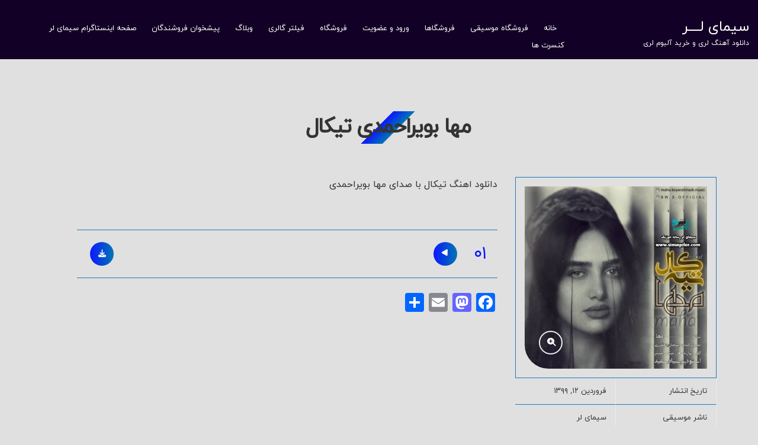

--- FILE ---
content_type: text/html; charset=UTF-8
request_url: https://simayelor.com/discography/magha_tikal/
body_size: 16836
content:
<!doctype html>
<html dir="rtl" lang="fa-IR">
<head>
	<meta charset="UTF-8">
	<meta name="viewport" content="width=device-width, initial-scale=1">
	<link rel="pingback" href="https://simayelor.com/xmlrpc.php">

	<meta name='robots' content='index, follow, max-image-preview:large, max-snippet:-1, max-video-preview:-1' />

<!-- Google Tag Manager for WordPress by gtm4wp.com -->
<script data-cfasync="false" data-pagespeed-no-defer>
	var gtm4wp_datalayer_name = "dataLayer";
	var dataLayer = dataLayer || [];
</script>
<!-- End Google Tag Manager for WordPress by gtm4wp.com -->
	<!-- This site is optimized with the Yoast SEO Premium plugin v26.4 (Yoast SEO v26.8) - https://yoast.com/product/yoast-seo-premium-wordpress/ -->
	<title>دانلود آهنگ لری مها بویراحمدی تیکال - سیمای لــــر</title>
	<meta name="description" content="دانلود آهنگ" />
	<link rel="canonical" href="https://simayelor.com/discography/magha_tikal/" />
	<meta property="og:locale" content="fa_IR" />
	<meta property="og:type" content="article" />
	<meta property="og:title" content="مها بویراحمدی تیکال" />
	<meta property="og:description" content="دانلود اهنگ تیکال با صدای مها بویراحمدی  &nbsp;" />
	<meta property="og:url" content="https://simayelor.com/discography/magha_tikal/" />
	<meta property="og:site_name" content="سیمای لــــر" />
	<meta property="article:publisher" content="https://facebook.com/simayelor" />
	<meta property="og:image" content="https://dl.simayelor.com/wpfile/uploads/2020/03/InShot_۲۰۲۰۰۳۳۱_۲۱۵۷۰۷۱۲۸.jpg" />
	<meta property="og:image:width" content="1920" />
	<meta property="og:image:height" content="1920" />
	<meta property="og:image:type" content="image/jpeg" />
	<meta name="twitter:card" content="summary_large_image" />
	<meta name="twitter:site" content="@simayelor" />
	<script type="application/ld+json" class="yoast-schema-graph">{"@context":"https://schema.org","@graph":[{"@type":"WebPage","@id":"https://simayelor.com/discography/magha_tikal/","url":"https://simayelor.com/discography/magha_tikal/","name":"دانلود آهنگ لری مها بویراحمدی تیکال - سیمای لــــر","isPartOf":{"@id":"https://simayelor.com/#website"},"primaryImageOfPage":{"@id":"https://simayelor.com/discography/magha_tikal/#primaryimage"},"image":{"@id":"https://simayelor.com/discography/magha_tikal/#primaryimage"},"thumbnailUrl":"https://dl.simayelor.com/wpfile/uploads/2020/03/InShot_۲۰۲۰۰۳۳۱_۲۱۵۷۰۷۱۲۸.jpg","datePublished":"2020-03-31T17:30:38+00:00","description":"دانلود آهنگ","breadcrumb":{"@id":"https://simayelor.com/discography/magha_tikal/#breadcrumb"},"inLanguage":"fa-IR","potentialAction":[{"@type":"ReadAction","target":["https://simayelor.com/discography/magha_tikal/"]}]},{"@type":"ImageObject","inLanguage":"fa-IR","@id":"https://simayelor.com/discography/magha_tikal/#primaryimage","url":"https://dl.simayelor.com/wpfile/uploads/2020/03/InShot_۲۰۲۰۰۳۳۱_۲۱۵۷۰۷۱۲۸.jpg","contentUrl":"https://dl.simayelor.com/wpfile/uploads/2020/03/InShot_۲۰۲۰۰۳۳۱_۲۱۵۷۰۷۱۲۸.jpg","width":1920,"height":1920},{"@type":"BreadcrumbList","@id":"https://simayelor.com/discography/magha_tikal/#breadcrumb","itemListElement":[{"@type":"ListItem","position":1,"name":"خانه","item":"https://simayelor.com/"},{"@type":"ListItem","position":2,"name":"مها بویراحمدی تیکال"}]},{"@type":"WebSite","@id":"https://simayelor.com/#website","url":"https://simayelor.com/","name":"سیمای لــــر","description":"دانلود آهنگ لری و خرید آلبوم لری","publisher":{"@id":"https://simayelor.com/#organization"},"potentialAction":[{"@type":"SearchAction","target":{"@type":"EntryPoint","urlTemplate":"https://simayelor.com/?s={search_term_string}"},"query-input":{"@type":"PropertyValueSpecification","valueRequired":true,"valueName":"search_term_string"}}],"inLanguage":"fa-IR"},{"@type":"Organization","@id":"https://simayelor.com/#organization","name":"سیمای لر","url":"https://simayelor.com/","logo":{"@type":"ImageObject","inLanguage":"fa-IR","@id":"https://simayelor.com/#/schema/logo/image/","url":"https://simayelor.com/wp-content/uploads/2019/07/simaye-lor.png","contentUrl":"https://simayelor.com/wp-content/uploads/2019/07/simaye-lor.png","width":643,"height":395,"caption":"سیمای لر"},"image":{"@id":"https://simayelor.com/#/schema/logo/image/"},"sameAs":["https://facebook.com/simayelor","https://x.com/simayelor","https://instagram.com/_u/simayelor","https://youtube.com/simayelor"]}]}</script>
	<!-- / Yoast SEO Premium plugin. -->


<link rel='dns-prefetch' href='//static.addtoany.com' />
<link rel='dns-prefetch' href='//maps.googleapis.com' />
<link rel='dns-prefetch' href='//fonts.googleapis.com' />
<link rel="alternate" type="application/rss+xml" title="سیمای لــــر &raquo; خوراک" href="https://simayelor.com/feed/" />
<link rel="alternate" type="application/rss+xml" title="سیمای لــــر &raquo; خوراک دیدگاه‌ها" href="https://simayelor.com/comments/feed/" />
<link rel="alternate" title="oEmbed (JSON)" type="application/json+oembed" href="https://simayelor.com/wp-json/oembed/1.0/embed?url=https%3A%2F%2Fsimayelor.com%2Fdiscography%2Fmagha_tikal%2F" />
<link rel="alternate" title="oEmbed (XML)" type="text/xml+oembed" href="https://simayelor.com/wp-json/oembed/1.0/embed?url=https%3A%2F%2Fsimayelor.com%2Fdiscography%2Fmagha_tikal%2F&#038;format=xml" />
<style id='wp-img-auto-sizes-contain-inline-css' type='text/css'>
img:is([sizes=auto i],[sizes^="auto," i]){contain-intrinsic-size:3000px 1500px}
/*# sourceURL=wp-img-auto-sizes-contain-inline-css */
</style>
<link rel='stylesheet' id='validate-engine-css-css' href='https://simayelor.com/wp-content/plugins/wysija-newsletters/css/validationEngine.jquery.css?ver=2.22' type='text/css' media='all' />
<link rel='stylesheet' id='dashicons-css' href='https://simayelor.com/wp-includes/css/dashicons.min.css?ver=6.9' type='text/css' media='all' />
<style id='wp-emoji-styles-inline-css' type='text/css'>

	img.wp-smiley, img.emoji {
		display: inline !important;
		border: none !important;
		box-shadow: none !important;
		height: 1em !important;
		width: 1em !important;
		margin: 0 0.07em !important;
		vertical-align: -0.1em !important;
		background: none !important;
		padding: 0 !important;
	}
/*# sourceURL=wp-emoji-styles-inline-css */
</style>
<link rel='stylesheet' id='wp-block-library-rtl-css' href='https://simayelor.com/wp-includes/css/dist/block-library/style-rtl.min.css?ver=6.9' type='text/css' media='all' />
<style id='wp-block-search-inline-css' type='text/css'>
.wp-block-search__button{margin-right:10px;word-break:normal}.wp-block-search__button.has-icon{line-height:0}.wp-block-search__button svg{height:1.25em;min-height:24px;min-width:24px;width:1.25em;fill:currentColor;vertical-align:text-bottom}:where(.wp-block-search__button){border:1px solid #ccc;padding:6px 10px}.wp-block-search__inside-wrapper{display:flex;flex:auto;flex-wrap:nowrap;max-width:100%}.wp-block-search__label{width:100%}.wp-block-search.wp-block-search__button-only .wp-block-search__button{box-sizing:border-box;display:flex;flex-shrink:0;justify-content:center;margin-right:0;max-width:100%}.wp-block-search.wp-block-search__button-only .wp-block-search__inside-wrapper{min-width:0!important;transition-property:width}.wp-block-search.wp-block-search__button-only .wp-block-search__input{flex-basis:100%;transition-duration:.3s}.wp-block-search.wp-block-search__button-only.wp-block-search__searchfield-hidden,.wp-block-search.wp-block-search__button-only.wp-block-search__searchfield-hidden .wp-block-search__inside-wrapper{overflow:hidden}.wp-block-search.wp-block-search__button-only.wp-block-search__searchfield-hidden .wp-block-search__input{border-left-width:0!important;border-right-width:0!important;flex-basis:0;flex-grow:0;margin:0;min-width:0!important;padding-left:0!important;padding-right:0!important;width:0!important}:where(.wp-block-search__input){appearance:none;border:1px solid #949494;flex-grow:1;font-family:inherit;font-size:inherit;font-style:inherit;font-weight:inherit;letter-spacing:inherit;line-height:inherit;margin-left:0;margin-right:0;min-width:3rem;padding:8px;text-decoration:unset!important;text-transform:inherit}:where(.wp-block-search__button-inside .wp-block-search__inside-wrapper){background-color:#fff;border:1px solid #949494;box-sizing:border-box;padding:4px}:where(.wp-block-search__button-inside .wp-block-search__inside-wrapper) .wp-block-search__input{border:none;border-radius:0;padding:0 4px}:where(.wp-block-search__button-inside .wp-block-search__inside-wrapper) .wp-block-search__input:focus{outline:none}:where(.wp-block-search__button-inside .wp-block-search__inside-wrapper) :where(.wp-block-search__button){padding:4px 8px}.wp-block-search.aligncenter .wp-block-search__inside-wrapper{margin:auto}.wp-block[data-align=right] .wp-block-search.wp-block-search__button-only .wp-block-search__inside-wrapper{float:left}
/*# sourceURL=https://simayelor.com/wp-includes/blocks/search/style.min.css */
</style>
<style id='wp-block-paragraph-inline-css' type='text/css'>
.is-small-text{font-size:.875em}.is-regular-text{font-size:1em}.is-large-text{font-size:2.25em}.is-larger-text{font-size:3em}.has-drop-cap:not(:focus):first-letter{float:right;font-size:8.4em;font-style:normal;font-weight:100;line-height:.68;margin:.05em 0 0 .1em;text-transform:uppercase}body.rtl .has-drop-cap:not(:focus):first-letter{float:none;margin-right:.1em}p.has-drop-cap.has-background{overflow:hidden}:root :where(p.has-background){padding:1.25em 2.375em}:where(p.has-text-color:not(.has-link-color)) a{color:inherit}p.has-text-align-left[style*="writing-mode:vertical-lr"],p.has-text-align-right[style*="writing-mode:vertical-rl"]{rotate:180deg}
/*# sourceURL=https://simayelor.com/wp-includes/blocks/paragraph/style.min.css */
</style>
<link rel='stylesheet' id='wc-blocks-style-rtl-css' href='https://simayelor.com/wp-content/plugins/woocommerce/assets/client/blocks/wc-blocks-rtl.css?ver=wc-10.4.3' type='text/css' media='all' />
<style id='global-styles-inline-css' type='text/css'>
:root{--wp--preset--aspect-ratio--square: 1;--wp--preset--aspect-ratio--4-3: 4/3;--wp--preset--aspect-ratio--3-4: 3/4;--wp--preset--aspect-ratio--3-2: 3/2;--wp--preset--aspect-ratio--2-3: 2/3;--wp--preset--aspect-ratio--16-9: 16/9;--wp--preset--aspect-ratio--9-16: 9/16;--wp--preset--color--black: #000000;--wp--preset--color--cyan-bluish-gray: #abb8c3;--wp--preset--color--white: #ffffff;--wp--preset--color--pale-pink: #f78da7;--wp--preset--color--vivid-red: #cf2e2e;--wp--preset--color--luminous-vivid-orange: #ff6900;--wp--preset--color--luminous-vivid-amber: #fcb900;--wp--preset--color--light-green-cyan: #7bdcb5;--wp--preset--color--vivid-green-cyan: #00d084;--wp--preset--color--pale-cyan-blue: #8ed1fc;--wp--preset--color--vivid-cyan-blue: #0693e3;--wp--preset--color--vivid-purple: #9b51e0;--wp--preset--gradient--vivid-cyan-blue-to-vivid-purple: linear-gradient(135deg,rgb(6,147,227) 0%,rgb(155,81,224) 100%);--wp--preset--gradient--light-green-cyan-to-vivid-green-cyan: linear-gradient(135deg,rgb(122,220,180) 0%,rgb(0,208,130) 100%);--wp--preset--gradient--luminous-vivid-amber-to-luminous-vivid-orange: linear-gradient(135deg,rgb(252,185,0) 0%,rgb(255,105,0) 100%);--wp--preset--gradient--luminous-vivid-orange-to-vivid-red: linear-gradient(135deg,rgb(255,105,0) 0%,rgb(207,46,46) 100%);--wp--preset--gradient--very-light-gray-to-cyan-bluish-gray: linear-gradient(135deg,rgb(238,238,238) 0%,rgb(169,184,195) 100%);--wp--preset--gradient--cool-to-warm-spectrum: linear-gradient(135deg,rgb(74,234,220) 0%,rgb(151,120,209) 20%,rgb(207,42,186) 40%,rgb(238,44,130) 60%,rgb(251,105,98) 80%,rgb(254,248,76) 100%);--wp--preset--gradient--blush-light-purple: linear-gradient(135deg,rgb(255,206,236) 0%,rgb(152,150,240) 100%);--wp--preset--gradient--blush-bordeaux: linear-gradient(135deg,rgb(254,205,165) 0%,rgb(254,45,45) 50%,rgb(107,0,62) 100%);--wp--preset--gradient--luminous-dusk: linear-gradient(135deg,rgb(255,203,112) 0%,rgb(199,81,192) 50%,rgb(65,88,208) 100%);--wp--preset--gradient--pale-ocean: linear-gradient(135deg,rgb(255,245,203) 0%,rgb(182,227,212) 50%,rgb(51,167,181) 100%);--wp--preset--gradient--electric-grass: linear-gradient(135deg,rgb(202,248,128) 0%,rgb(113,206,126) 100%);--wp--preset--gradient--midnight: linear-gradient(135deg,rgb(2,3,129) 0%,rgb(40,116,252) 100%);--wp--preset--font-size--small: 13px;--wp--preset--font-size--medium: 20px;--wp--preset--font-size--large: 36px;--wp--preset--font-size--x-large: 42px;--wp--preset--spacing--20: 0.44rem;--wp--preset--spacing--30: 0.67rem;--wp--preset--spacing--40: 1rem;--wp--preset--spacing--50: 1.5rem;--wp--preset--spacing--60: 2.25rem;--wp--preset--spacing--70: 3.38rem;--wp--preset--spacing--80: 5.06rem;--wp--preset--shadow--natural: 6px 6px 9px rgba(0, 0, 0, 0.2);--wp--preset--shadow--deep: 12px 12px 50px rgba(0, 0, 0, 0.4);--wp--preset--shadow--sharp: 6px 6px 0px rgba(0, 0, 0, 0.2);--wp--preset--shadow--outlined: 6px 6px 0px -3px rgb(255, 255, 255), 6px 6px rgb(0, 0, 0);--wp--preset--shadow--crisp: 6px 6px 0px rgb(0, 0, 0);}:where(.is-layout-flex){gap: 0.5em;}:where(.is-layout-grid){gap: 0.5em;}body .is-layout-flex{display: flex;}.is-layout-flex{flex-wrap: wrap;align-items: center;}.is-layout-flex > :is(*, div){margin: 0;}body .is-layout-grid{display: grid;}.is-layout-grid > :is(*, div){margin: 0;}:where(.wp-block-columns.is-layout-flex){gap: 2em;}:where(.wp-block-columns.is-layout-grid){gap: 2em;}:where(.wp-block-post-template.is-layout-flex){gap: 1.25em;}:where(.wp-block-post-template.is-layout-grid){gap: 1.25em;}.has-black-color{color: var(--wp--preset--color--black) !important;}.has-cyan-bluish-gray-color{color: var(--wp--preset--color--cyan-bluish-gray) !important;}.has-white-color{color: var(--wp--preset--color--white) !important;}.has-pale-pink-color{color: var(--wp--preset--color--pale-pink) !important;}.has-vivid-red-color{color: var(--wp--preset--color--vivid-red) !important;}.has-luminous-vivid-orange-color{color: var(--wp--preset--color--luminous-vivid-orange) !important;}.has-luminous-vivid-amber-color{color: var(--wp--preset--color--luminous-vivid-amber) !important;}.has-light-green-cyan-color{color: var(--wp--preset--color--light-green-cyan) !important;}.has-vivid-green-cyan-color{color: var(--wp--preset--color--vivid-green-cyan) !important;}.has-pale-cyan-blue-color{color: var(--wp--preset--color--pale-cyan-blue) !important;}.has-vivid-cyan-blue-color{color: var(--wp--preset--color--vivid-cyan-blue) !important;}.has-vivid-purple-color{color: var(--wp--preset--color--vivid-purple) !important;}.has-black-background-color{background-color: var(--wp--preset--color--black) !important;}.has-cyan-bluish-gray-background-color{background-color: var(--wp--preset--color--cyan-bluish-gray) !important;}.has-white-background-color{background-color: var(--wp--preset--color--white) !important;}.has-pale-pink-background-color{background-color: var(--wp--preset--color--pale-pink) !important;}.has-vivid-red-background-color{background-color: var(--wp--preset--color--vivid-red) !important;}.has-luminous-vivid-orange-background-color{background-color: var(--wp--preset--color--luminous-vivid-orange) !important;}.has-luminous-vivid-amber-background-color{background-color: var(--wp--preset--color--luminous-vivid-amber) !important;}.has-light-green-cyan-background-color{background-color: var(--wp--preset--color--light-green-cyan) !important;}.has-vivid-green-cyan-background-color{background-color: var(--wp--preset--color--vivid-green-cyan) !important;}.has-pale-cyan-blue-background-color{background-color: var(--wp--preset--color--pale-cyan-blue) !important;}.has-vivid-cyan-blue-background-color{background-color: var(--wp--preset--color--vivid-cyan-blue) !important;}.has-vivid-purple-background-color{background-color: var(--wp--preset--color--vivid-purple) !important;}.has-black-border-color{border-color: var(--wp--preset--color--black) !important;}.has-cyan-bluish-gray-border-color{border-color: var(--wp--preset--color--cyan-bluish-gray) !important;}.has-white-border-color{border-color: var(--wp--preset--color--white) !important;}.has-pale-pink-border-color{border-color: var(--wp--preset--color--pale-pink) !important;}.has-vivid-red-border-color{border-color: var(--wp--preset--color--vivid-red) !important;}.has-luminous-vivid-orange-border-color{border-color: var(--wp--preset--color--luminous-vivid-orange) !important;}.has-luminous-vivid-amber-border-color{border-color: var(--wp--preset--color--luminous-vivid-amber) !important;}.has-light-green-cyan-border-color{border-color: var(--wp--preset--color--light-green-cyan) !important;}.has-vivid-green-cyan-border-color{border-color: var(--wp--preset--color--vivid-green-cyan) !important;}.has-pale-cyan-blue-border-color{border-color: var(--wp--preset--color--pale-cyan-blue) !important;}.has-vivid-cyan-blue-border-color{border-color: var(--wp--preset--color--vivid-cyan-blue) !important;}.has-vivid-purple-border-color{border-color: var(--wp--preset--color--vivid-purple) !important;}.has-vivid-cyan-blue-to-vivid-purple-gradient-background{background: var(--wp--preset--gradient--vivid-cyan-blue-to-vivid-purple) !important;}.has-light-green-cyan-to-vivid-green-cyan-gradient-background{background: var(--wp--preset--gradient--light-green-cyan-to-vivid-green-cyan) !important;}.has-luminous-vivid-amber-to-luminous-vivid-orange-gradient-background{background: var(--wp--preset--gradient--luminous-vivid-amber-to-luminous-vivid-orange) !important;}.has-luminous-vivid-orange-to-vivid-red-gradient-background{background: var(--wp--preset--gradient--luminous-vivid-orange-to-vivid-red) !important;}.has-very-light-gray-to-cyan-bluish-gray-gradient-background{background: var(--wp--preset--gradient--very-light-gray-to-cyan-bluish-gray) !important;}.has-cool-to-warm-spectrum-gradient-background{background: var(--wp--preset--gradient--cool-to-warm-spectrum) !important;}.has-blush-light-purple-gradient-background{background: var(--wp--preset--gradient--blush-light-purple) !important;}.has-blush-bordeaux-gradient-background{background: var(--wp--preset--gradient--blush-bordeaux) !important;}.has-luminous-dusk-gradient-background{background: var(--wp--preset--gradient--luminous-dusk) !important;}.has-pale-ocean-gradient-background{background: var(--wp--preset--gradient--pale-ocean) !important;}.has-electric-grass-gradient-background{background: var(--wp--preset--gradient--electric-grass) !important;}.has-midnight-gradient-background{background: var(--wp--preset--gradient--midnight) !important;}.has-small-font-size{font-size: var(--wp--preset--font-size--small) !important;}.has-medium-font-size{font-size: var(--wp--preset--font-size--medium) !important;}.has-large-font-size{font-size: var(--wp--preset--font-size--large) !important;}.has-x-large-font-size{font-size: var(--wp--preset--font-size--x-large) !important;}
/*# sourceURL=global-styles-inline-css */
</style>

<style id='classic-theme-styles-inline-css' type='text/css'>
/*! This file is auto-generated */
.wp-block-button__link{color:#fff;background-color:#32373c;border-radius:9999px;box-shadow:none;text-decoration:none;padding:calc(.667em + 2px) calc(1.333em + 2px);font-size:1.125em}.wp-block-file__button{background:#32373c;color:#fff;text-decoration:none}
/*# sourceURL=/wp-includes/css/classic-themes.min.css */
</style>
<link rel='stylesheet' id='contact-form-7-css' href='https://simayelor.com/wp-content/plugins/contact-form-7/includes/css/styles.css?ver=6.1.4' type='text/css' media='all' />
<link rel='stylesheet' id='contact-form-7-rtl-css' href='https://simayelor.com/wp-content/plugins/contact-form-7/includes/css/styles-rtl.css?ver=6.1.4' type='text/css' media='all' />
<link rel='stylesheet' id='cisc-shortcodes-css' href='https://simayelor.com/wp-content/plugins/cssigniter-shortcodes/src/style.min.css?ver=2.4.2' type='text/css' media='all' />
<link rel='stylesheet' id='font-awesome-css' href='https://simayelor.com/wp-content/plugins/cssigniter-shortcodes/src/css/font-awesome.min.css?ver=4.7.0' type='text/css' media='all' />
<link rel='stylesheet' id='tiny-slider-css' href='https://simayelor.com/wp-content/plugins/cssigniter-shortcodes/src/vendor/tiny-slider/tiny-slider.min.css?ver=2.9.3' type='text/css' media='all' />
<link rel='stylesheet' id='psr_style-css' href='https://simayelor.com/wp-content/plugins/post-star-rating/css/style.css?ver=6.9' type='text/css' media='all' />
<style id='woocommerce-inline-inline-css' type='text/css'>
.woocommerce form .form-row .required { visibility: visible; }
/*# sourceURL=woocommerce-inline-inline-css */
</style>
<link rel='stylesheet' id='oscillator-user-google-fonts-css' href='https://fonts.googleapis.com/css?family=Lato%3A400%2C400i%2C700%7CMontserrat%3A700%2C400%2C400i&#038;ver=1.5' type='text/css' media='all' />
<link rel='stylesheet' id='oscillator-base-css' href='https://simayelor.com/wp-content/themes/oscillator/css/base.css?ver=1.5' type='text/css' media='all' />
<link rel='stylesheet' id='oscillator-common-css' href='https://simayelor.com/wp-content/themes/oscillator/common/css/global.css?ver=1.5' type='text/css' media='all' />
<link rel='stylesheet' id='flexslider-css' href='https://simayelor.com/wp-content/themes/oscillator/css/flexslider.css?ver=2.5.0' type='text/css' media='all' />
<link rel='stylesheet' id='mmenu-css' href='https://simayelor.com/wp-content/themes/oscillator/css/mmenu.css?ver=5.2.0' type='text/css' media='all' />
<link rel='stylesheet' id='magnific-css' href='https://simayelor.com/wp-content/themes/oscillator/css/magnific.css?ver=1.0.0' type='text/css' media='all' />
<link rel='stylesheet' id='slick-css' href='https://simayelor.com/wp-content/themes/oscillator/css/slick.css?ver=1.5.7' type='text/css' media='all' />
<link rel='stylesheet' id='oscillator-style-css' href='https://simayelor.com/wp-content/themes/oscillator/style.css?ver=1.5' type='text/css' media='all' />
<style id='oscillator-style-inline-css' type='text/css'>
#ci-tracklisting-2 .widget-wrap { background-color: #ffffff;  } 

#ci-hero-1 .widget-wrap { color: #ffffff; background-image: url(https://peymanghf.poshtiban.io/p/free/%D8%A7%D9%88%D8%B3%DB%8C%D9%84%D8%A7%D8%AA%D8%B1/prlx.jpg);background-repeat: repeat; } 

/*# sourceURL=oscillator-style-inline-css */
</style>
<link rel='stylesheet' id='oscillator-color-scheme-css' href='https://simayelor.com/wp-content/themes/oscillator/colors/blue.css?ver=1.5' type='text/css' media='all' />
<style id='oscillator-color-scheme-inline-css' type='text/css'>

			body {
				background-color: #e0e0e0;
			}
			
			a,
			.item-timer .count b,
			.list-item-no,
			.list-item-title,
			.entry-title a:hover,
			.ci-soundplayer-controls a,
			.ci-soundplayer-controls a:hover,
			.ci-soundplayer-controls a:focus,
			.woocommerce-tabs .tabs li.active a
			 {
				color: #0c18ff			}

			.comment-reply-link,
			.btn,
			input[type="button"],
			input[type="submit"],
			input[type="reset"],
			button,
			button:not(.pswp__button),
			.button,
			.btn-white:hover,
			.btn-transparent:hover,
			.item:hover .btn,
			.list-item:before,
			.ci-soundplayer-met .progress-bar,
			.section-title:after ,
			.page-title:after
			 {
				background-color: #0c18ff;
				background-image: -webkit-linear-gradient(left, #0c18ff, #0076b2);
				background-image: linear-gradient(to right, #0c18ff, #0076b2);
			}

			.comment-reply-link:before,
			.btn:before,
			input[type="button"]:before,
			input[type="submit"]:before,
			input[type="reset"]:before,
			button:before,
			button:not(.pswp__button),
			.button:before,
			.navigation > li ul a:hover,
			.navigation > li ul .sfHover > a,
			.ci-slider .ci-control-paging li a.ci-active,
			.ci-soundplayer-play,
			.widget-title:after,
			.hero-player,
			.woocommerce-message,
			.woocommerce-error,
			.woocommerce-info,
			.woocommerce-noreviews,
			.onsale,
			.woocommerce-product-gallery__trigger,
			.select2-container--default .select2-results__option--highlighted[data-selected] {
				background-color: #0c18ff			}

			.home-slider + .hero-player,
			.hero-video + .hero-player {
				background: rgba(255,255,255,0.1);
			}

			.ci-slider .ci-control-paging li a.ci-active,
			.item:hover .btn {
				border-color: #0c18ff			}

			.navigation > li > a:hover,
			.navigation > li.sfHover > a,
			.navigation > li.sfHover > a:active,
			.navigation > li.current_page_item > a,
			.navigation > li.current-menu-item > a,
			.navigation > li.current-menu-ancestor > a,
			.navigation > li.current-menu-parent > a,
			.navigation > li.current > a {
				border-bottom-color: #0c18ff			}
							a:hover {
					color: #0076b2				}

				.comment-reply-link,
				.btn,
				input[type="button"],
				input[type="submit"],
				input[type="reset"],
				button,
				.btn-white:hover,
				.btn-transparent:hover,
				.item:hover .btn,
				.list-item:before,
				.ci-soundplayer-met .progress-bar,
				.section-title:after ,
				.page-title:after {
					background-image: -webkit-linear-gradient(left, #0c18ff, #0076b2);
					background-image: linear-gradient(to right, #0c18ff, #0076b2);
				}
						body,
			blockquote cite,
			.btn-white,
			.btn-transparent,
			.list-item:hover .btn,
			.list-item.sm2_container_playing .btn,
			.list-item.sm2_container_playing .list-item-title,
			.list-item:hover .list-item-title,
			.list-item.sm2_container_playing .list-item-title,
			.list-item.sm2_container_playing .list-item-title a,
			.list-item:hover .list-item-title a,
			.list-item-title:hover,
			.entry-title a,
			.form-allowed-tags,
			.comment-notes,
			.widget .instagram-pics li a, {
				color: #e0e0e0;
			}

			@media ( min-width: 992px ) {
				.sidebar {
					.list-item-no {
						color: #e0e0e0;
					}
				}
			}
			
			input,
			textarea,
			.btn-transparent,
			.item a,
			.item-timer .count,
			#paging a,
			#paging > span,
			.widget select,
			input:hover,
			textarea:hover,
			input:focus,
			textarea:focus,
			ul.products > li img,
			.select2-container--default .select2-selection--single,
			.select2-container--default .select2-dropdown {
				border-color: #1d7ac1;
			}

			.item-meta,
			.list-item:first-child {
				border-top-color: #1d7ac1;
			}

			.item-meta th,
			.item-meta td,
			.list-item,
			.widget ul li a,
			.widget ul li {
				border-bottom-color: #1d7ac1;
			}

			.item-meta th,
			.item-meta td {
				border-left-color: #1d7ac1;
			}

			.item-meta td {
				border-right-color: #1d7ac1;
			}

						.header {
									background-color: #130026;
											}
						.site-logo img {
									padding-top: -36px;
													padding-bottom: -21px;
							}
			
/*# sourceURL=oscillator-color-scheme-inline-css */
</style>
<link rel='stylesheet' id='dokan-style-css' href='https://simayelor.com/wp-content/plugins/dokan-lite/assets/css/style.css?ver=1769547038' type='text/css' media='all' />
<link rel='stylesheet' id='dokan-modal-css' href='https://simayelor.com/wp-content/plugins/dokan-lite/assets/vendors/izimodal/iziModal.min.css?ver=1769547039' type='text/css' media='all' />
<link rel='stylesheet' id='dokan-fontawesome-css' href='https://simayelor.com/wp-content/plugins/dokan-lite/assets/vendors/font-awesome/css/font-awesome.min.css?ver=4.2.9' type='text/css' media='all' />
<link rel='stylesheet' id='dokan-rtl-style-css' href='https://simayelor.com/wp-content/plugins/dokan-lite/assets/css/rtl.css?ver=4.2.9' type='text/css' media='all' />
<link rel='stylesheet' id='addtoany-css' href='https://simayelor.com/wp-content/plugins/add-to-any/addtoany.min.css?ver=1.16' type='text/css' media='all' />
<script type="text/javascript" src="https://simayelor.com/wp-includes/js/jquery/jquery.min.js?ver=3.7.1" id="jquery-core-js"></script>
<script type="text/javascript" src="https://simayelor.com/wp-includes/js/jquery/jquery-migrate.min.js?ver=3.4.1" id="jquery-migrate-js"></script>
<script type="text/javascript" src="https://simayelor.com/wp-includes/js/dist/hooks.min.js?ver=dd5603f07f9220ed27f1" id="wp-hooks-js"></script>
<script type="text/javascript" src="https://simayelor.com/wp-includes/js/dist/i18n.min.js?ver=c26c3dc7bed366793375" id="wp-i18n-js"></script>
<script type="text/javascript" id="wp-i18n-js-after">
/* <![CDATA[ */
wp.i18n.setLocaleData( { 'text direction\u0004ltr': [ 'rtl' ] } );
//# sourceURL=wp-i18n-js-after
/* ]]> */
</script>
<script type="text/javascript" src="https://simayelor.com/wp-content/plugins/dokan-lite/assets/vendors/izimodal/iziModal.min.js?ver=4.2.9" id="dokan-modal-js"></script>
<script type="text/javascript" src="https://simayelor.com/wp-content/plugins/dokan-lite/assets/vendors/sweetalert2/sweetalert2.all.min.js?ver=1769547039" id="dokan-sweetalert2-js"></script>
<script type="text/javascript" src="https://simayelor.com/wp-includes/js/dist/vendor/moment.min.js?ver=2.30.1" id="moment-js"></script>
<script type="text/javascript" id="moment-js-after">
/* <![CDATA[ */
moment.updateLocale( 'fa_IR', {"months":["\u0698\u0627\u0646\u0648\u06cc\u0647","\u0641\u0648\u0631\u06cc\u0647","\u0645\u0627\u0631\u0633","\u0622\u0648\u0631\u06cc\u0644","\u0645\u06cc","\u0698\u0648\u0626\u0646","\u062c\u0648\u0644\u0627\u06cc","\u0622\u06af\u0648\u0633\u062a","\u0633\u067e\u062a\u0627\u0645\u0628\u0631","\u0627\u06a9\u062a\u0628\u0631","\u0646\u0648\u0627\u0645\u0628\u0631","\u062f\u0633\u0627\u0645\u0628\u0631"],"monthsShort":["\u0698\u0627\u0646\u0648\u06cc\u0647","\u0641\u0648\u0631\u06cc\u0647","\u0645\u0627\u0631\u0633","\u0622\u0648\u0631\u06cc\u0644","\u0645\u0647","\u0698\u0648\u0626\u0646","\u062c\u0648\u0644\u0627\u06cc","\u0622\u06af\u0648\u0633\u062a","\u0633\u067e\u062a\u0627\u0645\u0628\u0631","\u0627\u06a9\u062a\u0628\u0631","\u0646\u0648\u0627\u0645\u0628\u0631","\u062f\u0633\u0627\u0645\u0628\u0631"],"weekdays":["\u06cc\u06a9\u0634\u0646\u0628\u0647","\u062f\u0648\u0634\u0646\u0628\u0647","\u0633\u0647\u200c\u0634\u0646\u0628\u0647","\u0686\u0647\u0627\u0631\u0634\u0646\u0628\u0647","\u067e\u0646\u062c\u200c\u0634\u0646\u0628\u0647","\u062c\u0645\u0639\u0647","\u0634\u0646\u0628\u0647"],"weekdaysShort":["\u06cc","\u062f","\u0633","\u0686","\u067e","\u062c","\u0634"],"week":{"dow":6},"longDateFormat":{"LT":"g:i a","LTS":null,"L":null,"LL":"F j, Y","LLL":"F j, Y g:i a","LLLL":null}} );
//# sourceURL=moment-js-after
/* ]]> */
</script>
<script type="text/javascript" id="dokan-util-helper-js-extra">
/* <![CDATA[ */
var dokan_helper = {"i18n_date_format":"F j, Y","i18n_time_format":"g:i a","week_starts_day":"6","reverse_withdrawal":{"enabled":false},"timepicker_locale":{"am":"am","pm":"pm","AM":"AM","PM":"PM","hr":"hr","hrs":"hrs","mins":"mins"},"daterange_picker_local":{"toLabel":"\u0628\u0647","firstDay":6,"fromLabel":"\u0627\u0632","separator":" - ","weekLabel":"W","applyLabel":"\u0627\u0639\u0645\u0627\u0644","cancelLabel":"\u067e\u0627\u06a9 \u06a9\u0631\u062f\u0646","customRangeLabel":"\u0633\u0641\u0627\u0631\u0634\u06cc","daysOfWeek":["Su","Mo","Tu","We","Th","Fr","Sa"],"monthNames":["January","February","March","\u0622\u067e\u0631\u06cc\u0644","\u0645\u0650\u06cc","\u0698\u0648\u0626\u0646","\u062c\u0648\u0644\u0627\u06cc","\u0622\u06af\u0648\u0633\u062a","\u0633\u067e\u062a\u0627\u0645\u0628\u0631","\u0627\u06a9\u062a\u0628\u0631","\u0646\u0648\u0627\u0645\u0628\u0631","\u062f\u0633\u0627\u0645\u0628\u0631"]},"sweetalert_local":{"cancelButtonText":"\u0644\u063a\u0648","closeButtonText":"\u0628\u0633\u062a\u0646","confirmButtonText":"\u0628\u0633\u06cc\u0627\u0631 \u062e\u0648\u0628","denyButtonText":"No","closeButtonAriaLabel":"\u0627\u06cc\u0646 \u062f\u06cc\u0627\u0644\u0648\u06af \u0631\u0627 \u0628\u0628\u0646\u062f\u06cc\u062f"}};
var dokan = {"ajaxurl":"https://simayelor.com/wp-admin/admin-ajax.php","nonce":"ab022f3142","order_nonce":"4d10002f06","product_edit_nonce":"012b624ecf","ajax_loader":"https://simayelor.com/wp-content/plugins/dokan-lite/assets/images/ajax-loader.gif","seller":{"available":"\u0645\u0648\u062c\u0648\u062f","notAvailable":"\u0645\u0648\u062c\u0648\u062f \u0646\u06cc\u0633\u062a"},"delete_confirm":"\u0622\u06cc\u0627 \u0645\u0637\u0645\u0626\u0646 \u0647\u0633\u062a\u06cc\u062f\u061f","wrong_message":"\u0686\u06cc\u0632\u06cc \u0627\u0634\u062a\u0628\u0627\u0647 \u0634\u062f. \u062f\u0648\u0628\u0627\u0631\u0647 \u0627\u0645\u062a\u062d\u0627\u0646 \u06a9\u0646\u06cc\u062f.","vendor_percentage":"","commission_type":"","rounding_precision":"6","mon_decimal_point":".","currency_format_num_decimals":"0","currency_format_symbol":"\u062a\u0648\u0645\u0627\u0646","currency_format_decimal_sep":".","currency_format_thousand_sep":",","currency_format":"%v\u00a0%s","round_at_subtotal":"no","product_types":["simple"],"loading_img":"https://simayelor.com/wp-content/plugins/dokan-lite/assets/images/loading.gif","store_product_search_nonce":"594b8a8f1a","i18n_download_permission":"\u0622\u06cc\u0627 \u0645\u0637\u0645\u0626\u0646 \u0647\u0633\u062a\u06cc\u062f \u06a9\u0647 \u0645\u06cc \u062e\u0648\u0627\u0647\u06cc\u062f \u062f\u0633\u062a\u0631\u0633\u06cc \u0628\u0647 \u0627\u06cc\u0646 \u062f\u0627\u0646\u0644\u0648\u062f \u0631\u0627 \u0644\u063a\u0648 \u06a9\u0646\u06cc\u062f\u061f","i18n_download_access":"\u0646\u0645\u06cc \u062a\u0648\u0627\u0646\u062f \u062f\u0633\u062a\u0631\u0633\u06cc \u0631\u0627 \u0628\u0647 \u062f\u0633\u062a \u0622\u0648\u0631\u062f - \u06a9\u0627\u0631\u0628\u0631 \u0645\u0645\u06a9\u0646 \u0627\u0633\u062a \u0642\u0628\u0644\u0627 \u0645\u062c\u0648\u0632 \u0627\u06cc\u0646 \u0641\u0627\u06cc\u0644 \u0631\u0627 \u062f\u0627\u0634\u062a\u0647 \u0628\u0627\u0634\u062f \u06cc\u0627 \u0627\u06cc\u0645\u06cc\u0644 \u0635\u0648\u0631\u062a\u062d\u0633\u0627\u0628 \u062a\u0646\u0638\u06cc\u0645 \u0646\u0634\u062f\u0647 \u0628\u0627\u0634\u062f. \u0627\u0637\u0645\u06cc\u0646\u0627\u0646 \u062d\u0627\u0635\u0644 \u06a9\u0646\u06cc\u062f \u06a9\u0647 \u0627\u06cc\u0645\u06cc\u0644 \u0635\u0648\u0631\u062a\u062d\u0633\u0627\u0628 \u062a\u0646\u0638\u06cc\u0645 \u0634\u062f\u0647 \u0627\u0633\u062a\u060c \u0648 \u0633\u0641\u0627\u0631\u0634 \u0630\u062e\u06cc\u0631\u0647 \u0634\u062f\u0647 \u0627\u0633\u062a.","maximum_tags_select_length":"-1","modal_header_color":"var(--dokan-button-background-color, #7047EB)","rest":{"root":"https://simayelor.com/wp-json/","nonce":"2d24a5e245","version":"dokan/v1"},"api":null,"libs":[],"routeComponents":{"default":null},"routes":[],"urls":{"assetsUrl":"https://simayelor.com/wp-content/plugins/dokan-lite/assets","dashboardUrl":"https://simayelor.com/dashboard/?path=%2Fanalytics%2FOverview","storeUrl":""}};
//# sourceURL=dokan-util-helper-js-extra
/* ]]> */
</script>
<script type="text/javascript" src="https://simayelor.com/wp-content/plugins/dokan-lite/assets/js/helper.js?ver=1769547039" id="dokan-util-helper-js"></script>
<script type="text/javascript" id="addtoany-core-js-before">
/* <![CDATA[ */
window.a2a_config=window.a2a_config||{};a2a_config.callbacks=[];a2a_config.overlays=[];a2a_config.templates={};a2a_localize = {
	Share: "Share",
	Save: "Save",
	Subscribe: "Subscribe",
	Email: "Email",
	Bookmark: "Bookmark",
	ShowAll: "Show all",
	ShowLess: "Show less",
	FindServices: "Find service(s)",
	FindAnyServiceToAddTo: "Instantly find any service to add to",
	PoweredBy: "Powered by",
	ShareViaEmail: "Share via email",
	SubscribeViaEmail: "Subscribe via email",
	BookmarkInYourBrowser: "Bookmark in your browser",
	BookmarkInstructions: "Press Ctrl+D or \u2318+D to bookmark this page",
	AddToYourFavorites: "Add to your favorites",
	SendFromWebOrProgram: "Send from any email address or email program",
	EmailProgram: "Email program",
	More: "More&#8230;",
	ThanksForSharing: "Thanks for sharing!",
	ThanksForFollowing: "Thanks for following!"
};


//# sourceURL=addtoany-core-js-before
/* ]]> */
</script>
<script type="text/javascript" defer src="https://static.addtoany.com/menu/page.js" id="addtoany-core-js"></script>
<script type="text/javascript" defer src="https://simayelor.com/wp-content/plugins/add-to-any/addtoany.min.js?ver=1.1" id="addtoany-jquery-js"></script>
<script type="text/javascript" id="psr_script-js-extra">
/* <![CDATA[ */
var psr_ajax = {"url":"https://simayelor.com/wp-admin/admin-ajax.php","nonce":"e49ab741fa"};
//# sourceURL=psr_script-js-extra
/* ]]> */
</script>
<script type="text/javascript" src="https://simayelor.com/wp-content/plugins/post-star-rating/js/script.js?ver=6.9" id="psr_script-js"></script>
<script type="text/javascript" src="https://simayelor.com/wp-content/plugins/woocommerce/assets/js/jquery-blockui/jquery.blockUI.min.js?ver=2.7.0-wc.10.4.3" id="wc-jquery-blockui-js" defer="defer" data-wp-strategy="defer"></script>
<script type="text/javascript" id="wc-add-to-cart-js-extra">
/* <![CDATA[ */
var wc_add_to_cart_params = {"ajax_url":"/wp-admin/admin-ajax.php","wc_ajax_url":"/?wc-ajax=%%endpoint%%","i18n_view_cart":"\u0645\u0634\u0627\u0647\u062f\u0647 \u0633\u0628\u062f \u062e\u0631\u06cc\u062f","cart_url":"https://simayelor.com/cart/","is_cart":"","cart_redirect_after_add":"yes"};
//# sourceURL=wc-add-to-cart-js-extra
/* ]]> */
</script>
<script type="text/javascript" src="https://simayelor.com/wp-content/plugins/woocommerce/assets/js/frontend/add-to-cart.min.js?ver=10.4.3" id="wc-add-to-cart-js" defer="defer" data-wp-strategy="defer"></script>
<script type="text/javascript" src="https://simayelor.com/wp-content/plugins/woocommerce/assets/js/js-cookie/js.cookie.min.js?ver=2.1.4-wc.10.4.3" id="wc-js-cookie-js" defer="defer" data-wp-strategy="defer"></script>
<script type="text/javascript" id="woocommerce-js-extra">
/* <![CDATA[ */
var woocommerce_params = {"ajax_url":"/wp-admin/admin-ajax.php","wc_ajax_url":"/?wc-ajax=%%endpoint%%","i18n_password_show":"\u0646\u0645\u0627\u06cc\u0634 \u0631\u0645\u0632 \u0639\u0628\u0648\u0631","i18n_password_hide":"\u0645\u062e\u0641\u06cc\u200c\u0633\u0627\u0632\u06cc \u0631\u0645\u0632 \u0639\u0628\u0648\u0631"};
//# sourceURL=woocommerce-js-extra
/* ]]> */
</script>
<script type="text/javascript" src="https://simayelor.com/wp-content/plugins/woocommerce/assets/js/frontend/woocommerce.min.js?ver=10.4.3" id="woocommerce-js" defer="defer" data-wp-strategy="defer"></script>
<script type="text/javascript" src="//maps.googleapis.com/maps/api/js?v=3&amp;key=AIzaSyC40LE1UxvNiQjLoJiwWpuPNsf98JAkpDw" id="oscillator-google-maps-js"></script>
<link rel="https://api.w.org/" href="https://simayelor.com/wp-json/" /><link rel="EditURI" type="application/rsd+xml" title="RSD" href="https://simayelor.com/xmlrpc.php?rsd" />
<link rel="stylesheet" href="https://simayelor.com/wp-content/themes/oscillator/rtl.css" type="text/css" media="screen" /><meta name="generator" content="WordPress 6.9" />
<meta name="generator" content="WooCommerce 10.4.3" />
<link rel='shortlink' href='https://simayelor.com/?p=10018' />
<!-- Starting: Conversion Tracking for WooCommerce (https://wordpress.org/plugins/woocommerce-conversion-tracking/) -->
<!-- End: Conversion Tracking for WooCommerce Codes -->

<!-- Google Tag Manager for WordPress by gtm4wp.com -->
<!-- GTM Container placement set to footer -->
<script data-cfasync="false" data-pagespeed-no-defer>
	var dataLayer_content = {"pagePostType":"oscillator_disco","pagePostType2":"single-oscillator_disco","pagePostAuthor":"vahid2230"};
	dataLayer.push( dataLayer_content );
</script>
<script data-cfasync="false" data-pagespeed-no-defer>
(function(w,d,s,l,i){w[l]=w[l]||[];w[l].push({'gtm.start':
new Date().getTime(),event:'gtm.js'});var f=d.getElementsByTagName(s)[0],
j=d.createElement(s),dl=l!='dataLayer'?'&l='+l:'';j.async=true;j.src=
'//www.googletagmanager.com/gtm.js?id='+i+dl;f.parentNode.insertBefore(j,f);
})(window,document,'script','dataLayer','GTM-KM8Z23K');
</script>
<!-- End Google Tag Manager for WordPress by gtm4wp.com -->	<noscript><style>.woocommerce-product-gallery{ opacity: 1 !important; }</style></noscript>
	<link rel="preconnect" href="https://fonts.gstatic.com/" crossorigin><link rel="icon" href="https://dl.simayelor.com/wpfile/uploads/2019/07/cropped-simaye-lor-32x32.png" sizes="32x32" />
<link rel="icon" href="https://dl.simayelor.com/wpfile/uploads/2019/07/cropped-simaye-lor-192x192.png" sizes="192x192" />
<link rel="apple-touch-icon" href="https://dl.simayelor.com/wpfile/uploads/2019/07/cropped-simaye-lor-180x180.png" />
<meta name="msapplication-TileImage" content="https://dl.simayelor.com/wpfile/uploads/2019/07/cropped-simaye-lor-270x270.png" />
		<style type="text/css" id="wp-custom-css">
			.simayelor-footer-box {
  background: linear-gradient(135deg, #0f0f0f, #1c1c1c);
  padding: 25px;
  border-radius: 16px;
  text-align: center;
  color: #fff;
  font-family: 'IRANSans', sans-serif;
  box-shadow: 0 0 25px rgba(255, 255, 255, 0.05);
  animation: fadeInUp 1s ease;
  margin-top: 30px;
}

.simayelor-footer-box a {
  color: #ffcc00;
  text-decoration: none;
  font-weight: bold;
  padding: 10px 20px;
  display: inline-block;
  border-radius: 8px;
  background: #222;
  transition: 0.3s;
}

.simayelor-footer-box a:hover {
  background: #ffcc00;
  color: #111;
}

@keyframes fadeInUp {
  from {
    opacity: 0;
    transform: translateY(20px);
  }
  to {
    opacity: 1;
    transform: translateY(0);
  }
}
body {
  overflow-x: hidden;
}

* {
  box-sizing: border-box;
  max-width: 100%;
}		</style>
		</head>
<body class="rtl wp-singular oscillator_disco-template-default single single-oscillator_disco postid-10018 wp-theme-oscillator theme-oscillator woocommerce-demo-store woocommerce-no-js  dokan-theme-oscillator">

<div id="page">
	<div id="mobile-bar">
		<a class="menu-trigger" href="#mobilemenu"><i class="fa fa-bars"></i></a>

		<p class="mob-title">سیمای لــــر</p>
	</div>

	<header class="header">
		<div class="container-fluid">
			<div class="row">
				<div class="col-md-3">
					<div class="site-logo">
						<a href="https://simayelor.com/">
															سیمای لــــر													</a>
					</div>

											<p class="site-tagline">دانلود آهنگ لری و خرید آلبوم لری</p>
									</div>

				<div class="col-md-9">
					<nav class="nav">
						<ul id="menu-main" class="navigation"><li id="menu-item-840" class="menu-item menu-item-type-post_type menu-item-object-page menu-item-840"><a href="https://simayelor.com/music/">خانه</a></li>
<li id="menu-item-15367" class="menu-item menu-item-type-custom menu-item-object-custom menu-item-15367"><a href="https://simayelor.ir">فروشگاه موسیقی</a></li>
<li id="menu-item-2467" class="menu-item menu-item-type-post_type menu-item-object-page menu-item-2467"><a href="https://simayelor.com/store-listing/">فروشگاها</a></li>
<li id="menu-item-820" class="menu-item menu-item-type-post_type menu-item-object-page menu-item-820"><a href="https://simayelor.com/my-account/">ورود و  عضویت</a></li>
<li id="menu-item-606" class="menu-item menu-item-type-post_type menu-item-object-page menu-item-606"><a href="https://simayelor.com/shop/">فروشگاه</a></li>
<li id="menu-item-306" class="menu-item menu-item-type-post_type menu-item-object-page menu-item-306"><a href="https://simayelor.com/gallery-isotope/">فیلتر گالری</a></li>
<li id="menu-item-296" class="menu-item menu-item-type-post_type menu-item-object-page current_page_parent menu-item-296"><a href="https://simayelor.com/blog/">وبلاگ</a></li>
<li id="menu-item-975" class="menu-item menu-item-type-post_type menu-item-object-page menu-item-975"><a href="https://simayelor.com/dashboard/">پیشخوان فروشندگان</a></li>
<li id="menu-item-13198" class="menu-item menu-item-type-custom menu-item-object-custom menu-item-13198"><a href="https://instagram.com/_u/simayelor">صفحه اینستاگرام سیمای لر</a></li>
<li id="menu-item-307" class="menu-item menu-item-type-post_type menu-item-object-page menu-item-307"><a href="https://simayelor.com/tour-dates/">کنسرت ها</a></li>
</ul>					</nav>

					<div id="mobilemenu"></div>
				</div>
			</div>
		</div>
	</header>

			<main class="main">
			<div class="container">
	
<div class="row">
	<div class="col-xs-12">
		<h2 class="page-title">مها بویراحمدی تیکال</h2>

		<div class="row">
			<div class="col-md-4 col-xs-12 col-md-push-8">
				<div class="sidebar">
					<aside class="entry-aside">
													<div class="item">
								<a class="ci-lightbox" href="https://dl.simayelor.com/wpfile/uploads/2020/03/InShot_۲۰۲۰۰۳۳۱_۲۱۵۷۰۷۱۲۸-1024x1024.jpg">
									<img width="750" height="750" src="https://dl.simayelor.com/wpfile/uploads/2020/03/InShot_۲۰۲۰۰۳۳۱_۲۱۵۷۰۷۱۲۸-750x750.jpg" class="attachment-oscillator_tall size-oscillator_tall wp-post-image" alt="" decoding="async" fetchpriority="high" srcset="https://simayelor.com/wp-content/uploads/2020/03/InShot_۲۰۲۰۰۳۳۱_۲۱۵۷۰۷۱۲۸-750x750.jpg 750w, https://simayelor.com/wp-content/uploads/2020/03/InShot_۲۰۲۰۰۳۳۱_۲۱۵۷۰۷۱۲۸-300x300.jpg 300w, https://simayelor.com/wp-content/uploads/2020/03/InShot_۲۰۲۰۰۳۳۱_۲۱۵۷۰۷۱۲۸-1024x1024.jpg 1024w, https://simayelor.com/wp-content/uploads/2020/03/InShot_۲۰۲۰۰۳۳۱_۲۱۵۷۰۷۱۲۸-150x150.jpg 150w, https://simayelor.com/wp-content/uploads/2020/03/InShot_۲۰۲۰۰۳۳۱_۲۱۵۷۰۷۱۲۸-768x768.jpg 768w, https://simayelor.com/wp-content/uploads/2020/03/InShot_۲۰۲۰۰۳۳۱_۲۱۵۷۰۷۱۲۸-600x600.jpg 600w, https://simayelor.com/wp-content/uploads/2020/03/InShot_۲۰۲۰۰۳۳۱_۲۱۵۷۰۷۱۲۸-1536x1536.jpg 1536w, https://simayelor.com/wp-content/uploads/2020/03/InShot_۲۰۲۰۰۳۳۱_۲۱۵۷۰۷۱۲۸-100x100.jpg 100w, https://simayelor.com/wp-content/uploads/2020/03/InShot_۲۰۲۰۰۳۳۱_۲۱۵۷۰۷۱۲۸-650x650.jpg 650w, https://simayelor.com/wp-content/uploads/2020/03/InShot_۲۰۲۰۰۳۳۱_۲۱۵۷۰۷۱۲۸-180x180.jpg 180w, https://simayelor.com/wp-content/uploads/2020/03/InShot_۲۰۲۰۰۳۳۱_۲۱۵۷۰۷۱۲۸.jpg 1920w" sizes="(max-width: 750px) 100vw, 750px" />								</a>
								<span class="btn btn-round btn-white btn-transparent"><i class="fa fa-search-plus"></i></span>
							</div>
						
						<table class="item-meta">
							<tbody>
																									<tr>
										<th>تاریخ انتشار</th>
										<td>فروردین ۱۲, ۱۳۹۹</td>
									</tr>
								
																	<tr>
										<th>ناشر موسیقی</th>
										<td>سیمای لر</td>
									</tr>
								
																	<tr>
										<th>شماره کاتالوگ</th>
										<td>IR14SA24100LKBA</td>
									</tr>
								
								
							</tbody>
						</table>
					</aside>

					<aside id="custom_html-11" class="widget_text widget group widget_custom_html"><div class="textwidget custom-html-widget">
</div></aside>				</div>
			</div>
			<div class="col-md-8 col-xs-12 col-md-pull-4">
									<article id="entry-10018" class="entry post-10018 oscillator_disco type-oscillator_disco status-publish has-post-thumbnail hentry oscillator_discography_category-36">
						<div class="entry-content">
							<p>دانلود اهنگ تیکال با صدای مها بویراحمدی</p>
<p>&nbsp;</p>
				<ul class="list-array">
											
						<li class="list-item list-item-track">
							<div class="list-item-intro">
								<span class="list-item-no">۰۱</span>
																											<a class="sm2_link btn btn-round" href="https://simayelor.com/wp-content/uploads/2020/03/Maha-_-Tia-Kal.mp3"><i class="fa fa-play"></i></a>
																								</div>

							<div class="list-item-info">
								<p class="list-item-title"></p>

								<p class="list-item-group">
																										</p>
							</div>

							<div class="list-item-extra">
								
								
																	<a class="btn btn-round inline-exclude" href="/discography/magha_tikal/?force_download=https://simayelor.com/wp-content/uploads/2020/03/Maha-_-Tia-Kal.mp3"><i class="fa fa-download"></i></a>
															</div>

							
							
						</li>

															</ul>
				
<div class="addtoany_share_save_container addtoany_content addtoany_content_bottom"><div class="a2a_kit a2a_kit_size_32 addtoany_list" data-a2a-url="https://simayelor.com/discography/magha_tikal/" data-a2a-title="مها بویراحمدی تیکال"><a class="a2a_button_facebook" href="https://www.addtoany.com/add_to/facebook?linkurl=https%3A%2F%2Fsimayelor.com%2Fdiscography%2Fmagha_tikal%2F&amp;linkname=%D9%85%D9%87%D8%A7%20%D8%A8%D9%88%DB%8C%D8%B1%D8%A7%D8%AD%D9%85%D8%AF%DB%8C%20%D8%AA%DB%8C%DA%A9%D8%A7%D9%84" title="Facebook" rel="nofollow noopener" target="_blank"></a><a class="a2a_button_mastodon" href="https://www.addtoany.com/add_to/mastodon?linkurl=https%3A%2F%2Fsimayelor.com%2Fdiscography%2Fmagha_tikal%2F&amp;linkname=%D9%85%D9%87%D8%A7%20%D8%A8%D9%88%DB%8C%D8%B1%D8%A7%D8%AD%D9%85%D8%AF%DB%8C%20%D8%AA%DB%8C%DA%A9%D8%A7%D9%84" title="Mastodon" rel="nofollow noopener" target="_blank"></a><a class="a2a_button_email" href="https://www.addtoany.com/add_to/email?linkurl=https%3A%2F%2Fsimayelor.com%2Fdiscography%2Fmagha_tikal%2F&amp;linkname=%D9%85%D9%87%D8%A7%20%D8%A8%D9%88%DB%8C%D8%B1%D8%A7%D8%AD%D9%85%D8%AF%DB%8C%20%D8%AA%DB%8C%DA%A9%D8%A7%D9%84" title="Email" rel="nofollow noopener" target="_blank"></a><a class="a2a_dd addtoany_share_save addtoany_share" href="https://www.addtoany.com/share"></a></div></div>						</div>
					</article>
							</div>
		</div>
	</div>
</div>

				</div>
		</main>
	
	<footer class="footer">
					<div class="footer-sections">
				<section id="block-3" class="widget group widget_block widget_search"><form role="search" method="get" action="https://simayelor.com/" class="wp-block-search__button-outside wp-block-search__text-button wp-block-search"    ><label class="wp-block-search__label" for="wp-block-search__input-1" >جستجو</label><div class="wp-block-search__inside-wrapper" ><input class="wp-block-search__input" id="wp-block-search__input-1" placeholder="جستجوی اهنگ " value="" type="search" name="s" required /><button aria-label="جستجو" class="wp-block-search__button wp-element-button" type="submit" >جستجو</button></div></form></section><section id="block-9" class="widget group widget_block"><div style="max-width: 500px; margin: 40px auto; background: linear-gradient(135deg, #ffffff, #f9f9f9); border-radius: 20px; box-shadow: 0 8px 20px rgba(0,0,0,0.1); padding: 30px; text-align: center; font-family: sans-serif; direction: rtl;">
  <img decoding="async" src="https://dl.simayelor.com/wpfile/uploads/2019/07/simaye-lor-1.png" alt="لوگوی سیمای لر" style="width: 100px; margin-bottom: 20px; border-radius: 10px;">
  <h2 style="color: #333; margin-bottom: 10px;">📢 بروزرسانی جدید در دسترس است</h2>
  <p style="color: #666; font-size: 15px; line-height: 1.7;">
    هم‌اکنون می‌توانید نسخه جدید برنامه <strong>سیمای‌لر</strong> را دانلود کنید.
    <br><br>
    <strong>قابلیت‌های جدید:</strong><br>
    🎵 پخش آنلاین موسیقی تصویری
  </p>
  <a href="https://s31.uupload.ir/files/simayelor/com.simayelor.app.apk" download 
     style="display: inline-block; background-color: #007bff; color: white; text-decoration: none; padding: 12px 30px; border-radius: 10px; font-size: 16px; margin-top: 20px; transition: background 0.3s;">
    🔄 دانلود بروزرسانی
  </a>
</div></section><section id="text-3" class="widget group widget_text"><div class="row"><div class="col-xs-12"><h2 class="section-title">فروشگاه موسیقی سیمای لر</h2></div></div>			<div class="textwidget"><style>
.simayelor-footer-box {<br />  background-color: #111;<br />  padding: 20px;<br />  border-radius: 12px;<br />  text-align: center;<br />  color: #fff;<br />  font-family: 'IRANSans', sans-serif;<br />  margin-top: 20px;<br />  box-shadow: 0 0 15px rgba(255, 255, 255, 0.05);<br />}</p>
<p>.simayelor-footer-box a {<br />  color: #ffcc00;<br />  text-decoration: none;<br />  font-weight: bold;<br />  border-bottom: 2px solid transparent;<br />  transition: 0.3s;<br />}</p>
<p>.simayelor-footer-box a:hover {<br />  border-bottom: 2px solid #ffcc00;<br />  color: #fff;<br />}<br /></style>
<div class="simayelor-footer-box">
<p>ورود به <strong>فروشگاه موسیقی سیمای لر</strong></p>
<p><a href="https://simayelor.ir" target="_blank" rel="noopener">لینک ورود</a></p>
</div>
</div>
		</section><section id="block-7" class="widget group widget_block"><!-- فونت آیکون‌ها (Font Awesome) -->
<link rel="stylesheet" href="https://cdnjs.cloudflare.com/ajax/libs/font-awesome/6.4.0/css/all.min.css">

<div style="max-width: 500px; margin: auto; font-family: sans-serif; background: #f8f8f8; padding: 20px; border-radius: 10px; box-shadow: 0 0 10px #ccc;">
  <h2 style="text-align: center; color: #333;">تماس با ما</h2>
  
  <p><strong>📞 شماره تماس جهت انتشار موسیقی:</strong><br>
    <a href="tel:09224273343" style="color: #007bff;">09224273343</a>
  </p>
  
  <p>
    <strong>
      <i class="fab fa-instagram" style="color: #e1306c;"></i>
      <a href="https://instagram.com/_u/simayelor" target="_blank" style="color: #333; text-decoration: none;"> simayelor</a>
    </strong>
  </p>

  <p>
    <strong>
      <i class="fab fa-telegram" style="color: #0088cc;"></i>
      <a href="https://t.me/simayelor" target="_blank" style="color: #333; text-decoration: none;"> simayelor</a>
    </strong>
  </p>
</div></section><section id="ci-items-6" class="widget group widget_ci-items"><div class="widget-wrap parallax" data-speed="0.4" ><div class="container"><div class="row"><div class="col-xs-12"><h2 class="section-title">محصولات سیمای لر را ببینید</h2></div></div><div class="row row-joined item-list">					<div class="col-md-4 col-sm-6 col-xs-12">
						<div class="item">
	<a href="https://simayelor.com/product/%d9%be%d8%b3%d9%90-%d8%b3%d8%b1%db%8c-%d8%b2%d9%86%d8%a7%d9%86%d9%87-%d8%a8%d8%ae%d8%aa%db%8c%d8%a7%d8%b1%db%8c/">
		<div class="item-info">
			<p class="item-title">پسِ سری زنانه بختیاری</p>
		</div>
		<img width="650" height="650" src="https://dl.simayelor.com/wpfile/uploads/2019/12/Screenshot_20191023-025035-650x650.jpg" class="attachment-oscillator_square size-oscillator_square wp-post-image" alt="" decoding="async" loading="lazy" srcset="https://simayelor.com/wp-content/uploads/2019/12/Screenshot_20191023-025035-650x650.jpg 650w, https://simayelor.com/wp-content/uploads/2019/12/Screenshot_20191023-025035-150x150.jpg 150w, https://simayelor.com/wp-content/uploads/2019/12/Screenshot_20191023-025035-100x100.jpg 100w, https://simayelor.com/wp-content/uploads/2019/12/Screenshot_20191023-025035-180x180.jpg 180w" sizes="auto, (max-width: 650px) 100vw, 650px" />
		<span class="btn btn-white btn-transparent">بارگذاری بیشتر</span>
	</a>
</div>
					</div>
										<div class="col-md-4 col-sm-6 col-xs-12">
						<div class="item">
	<a href="https://simayelor.com/product/%d8%a8%d9%86%d8%af-%d8%b3%d9%88%d8%b2%d9%86-%d8%a7%d9%84%d9%85%d8%a7%d8%b3%db%8c/">
		<div class="item-info">
			<p class="item-title">بند سوزن الماسی</p>
		</div>
		<img width="650" height="650" src="https://dl.simayelor.com/wpfile/uploads/2019/12/Screenshot_20191027-162049-650x650.jpg" class="attachment-oscillator_square size-oscillator_square wp-post-image" alt="" decoding="async" loading="lazy" srcset="https://simayelor.com/wp-content/uploads/2019/12/Screenshot_20191027-162049-650x650.jpg 650w, https://simayelor.com/wp-content/uploads/2019/12/Screenshot_20191027-162049-150x150.jpg 150w, https://simayelor.com/wp-content/uploads/2019/12/Screenshot_20191027-162049-100x100.jpg 100w, https://simayelor.com/wp-content/uploads/2019/12/Screenshot_20191027-162049-180x180.jpg 180w" sizes="auto, (max-width: 650px) 100vw, 650px" />
		<span class="btn btn-white btn-transparent">بارگذاری بیشتر</span>
	</a>
</div>
					</div>
										<div class="col-md-4 col-sm-6 col-xs-12">
						<div class="item">
	<a href="https://simayelor.com/product/%d9%84%d8%a8%d8%a7%d8%b3-%d8%b2%d9%86%d8%a7%d9%86-%d8%a8%d8%ae%d8%aa%db%8c%d8%a7%d8%b1%db%8c/">
		<div class="item-info">
			<p class="item-title">لباس زنان بختیاری</p>
		</div>
		<img width="650" height="650" src="https://dl.simayelor.com/wpfile/uploads/2019/12/Picto_1575731455156-650x650.png" class="attachment-oscillator_square size-oscillator_square wp-post-image" alt="" decoding="async" loading="lazy" srcset="https://simayelor.com/wp-content/uploads/2019/12/Picto_1575731455156-650x650.png 650w, https://simayelor.com/wp-content/uploads/2019/12/Picto_1575731455156-150x150.png 150w, https://simayelor.com/wp-content/uploads/2019/12/Picto_1575731455156-100x100.png 100w, https://simayelor.com/wp-content/uploads/2019/12/Picto_1575731455156-180x180.png 180w" sizes="auto, (max-width: 650px) 100vw, 650px" />
		<span class="btn btn-white btn-transparent">بارگذاری بیشتر</span>
	</a>
</div>
					</div>
					</div></div></div></section><section id="block-6" class="widget group widget_block widget_text">
<p></p>
</section>			</div>
		
		<div class="footer-info">
			<div class="container-fluid">
				<div class="row">
					<div class="col-md-5">
						<p>
							تمامی حقوق این سایت برای سیمای لر محفوظ میباشد						</p>
					</div>

					<div class="col-md-7">
						<ul id="menu-footer" class="nav-footer"><li id="menu-item-579" class="menu-item menu-item-type-post_type menu-item-object-page menu-item-home menu-item-579"><a href="https://simayelor.com/">خانه</a></li>
<li id="menu-item-289" class="menu-item menu-item-type-post_type menu-item-object-page current_page_parent menu-item-289"><a href="https://simayelor.com/blog/">وبلاگ</a></li>
<li id="menu-item-290" class="menu-item menu-item-type-post_type menu-item-object-page menu-item-290"><a href="https://simayelor.com/discography-isotope/">آهنگها</a></li>
<li id="menu-item-16078" class="menu-item menu-item-type-custom menu-item-object-custom menu-item-16078"><a href="https://simayelor.ir">فروشگاه موسیقی سیمای لر</a></li>
</ul>					</div>
				</div>
			</div>
		</div>
	</footer>
</div>

<script type="speculationrules">
{"prefetch":[{"source":"document","where":{"and":[{"href_matches":"/*"},{"not":{"href_matches":["/wp-*.php","/wp-admin/*","/wp-content/uploads/*","/wp-content/*","/wp-content/plugins/*","/wp-content/themes/oscillator/*","/*\\?(.+)"]}},{"not":{"selector_matches":"a[rel~=\"nofollow\"]"}},{"not":{"selector_matches":".no-prefetch, .no-prefetch a"}}]},"eagerness":"conservative"}]}
</script>
<p role="complementary" aria-label="اعلان فروشگاه" class="woocommerce-store-notice demo_store" data-notice-id="af7dae892345893732eb4bab7b0fe273" style="display:none;">Simayelor © 2008_2025 <a role="button" href="#" class="woocommerce-store-notice__dismiss-link">رد کردن</a></p>
<!-- GTM Container placement set to footer -->
<!-- Google Tag Manager (noscript) -->
				<noscript><iframe src="https://www.googletagmanager.com/ns.html?id=GTM-KM8Z23K" height="0" width="0" style="display:none;visibility:hidden" aria-hidden="true"></iframe></noscript>
<!-- End Google Tag Manager (noscript) -->	<script type='text/javascript'>
		(function () {
			var c = document.body.className;
			c = c.replace(/woocommerce-no-js/, 'woocommerce-js');
			document.body.className = c;
		})();
	</script>
	<script type="text/javascript" src="https://simayelor.com/wp-content/plugins/contact-form-7/includes/swv/js/index.js?ver=6.1.4" id="swv-js"></script>
<script type="text/javascript" id="contact-form-7-js-translations">
/* <![CDATA[ */
( function( domain, translations ) {
	var localeData = translations.locale_data[ domain ] || translations.locale_data.messages;
	localeData[""].domain = domain;
	wp.i18n.setLocaleData( localeData, domain );
} )( "contact-form-7", {"translation-revision-date":"2026-01-04 22:17:13+0000","generator":"GlotPress\/4.0.3","domain":"messages","locale_data":{"messages":{"":{"domain":"messages","plural-forms":"nplurals=1; plural=0;","lang":"fa"},"This contact form is placed in the wrong place.":["\u0627\u06cc\u0646 \u0641\u0631\u0645 \u062a\u0645\u0627\u0633 \u062f\u0631 \u062c\u0627\u06cc \u0627\u0634\u062a\u0628\u0627\u0647\u06cc \u0642\u0631\u0627\u0631 \u062f\u0627\u062f\u0647 \u0634\u062f\u0647 \u0627\u0633\u062a."],"Error:":["\u062e\u0637\u0627:"]}},"comment":{"reference":"includes\/js\/index.js"}} );
//# sourceURL=contact-form-7-js-translations
/* ]]> */
</script>
<script type="text/javascript" id="contact-form-7-js-before">
/* <![CDATA[ */
var wpcf7 = {
    "api": {
        "root": "https:\/\/simayelor.com\/wp-json\/",
        "namespace": "contact-form-7\/v1"
    },
    "cached": 1
};
//# sourceURL=contact-form-7-js-before
/* ]]> */
</script>
<script type="text/javascript" src="https://simayelor.com/wp-content/plugins/contact-form-7/includes/js/index.js?ver=6.1.4" id="contact-form-7-js"></script>
<script type="text/javascript" src="https://simayelor.com/wp-content/plugins/cssigniter-shortcodes/src/vendor/tiny-slider/tiny-slider.min.js?ver=2.9.3" id="tiny-slider-js"></script>
<script type="text/javascript" src="https://simayelor.com/wp-content/plugins/cssigniter-shortcodes/src/js/scripts.min.js?ver=2.4.2" id="cisc-shortcodes-js"></script>
<script type="text/javascript" src="https://simayelor.com/wp-content/plugins/duracelltomi-google-tag-manager/dist/js/gtm4wp-form-move-tracker.js?ver=1.22.3" id="gtm4wp-form-move-tracker-js"></script>
<script type="text/javascript" src="https://simayelor.com/wp-content/themes/oscillator/js/superfish.js?ver=1.7.5" id="superfish-js"></script>
<script type="text/javascript" src="https://simayelor.com/wp-content/themes/oscillator/js/jquery.mmenu.min.all.js?ver=5.2.0" id="mmenu-js"></script>
<script type="text/javascript" src="https://simayelor.com/wp-content/plugins/woocommerce/assets/js/flexslider/jquery.flexslider.min.js?ver=2.7.2-wc.10.4.3" id="wc-flexslider-js" data-wp-strategy="defer"></script>
<script type="text/javascript" src="https://simayelor.com/wp-content/themes/oscillator/js/jquery.fitvids.js?ver=1.1" id="fitVids-js"></script>
<script type="text/javascript" src="https://simayelor.com/wp-content/themes/oscillator/js/jquery.magnific-popup.js?ver=1.0.0" id="magnific-popup-js"></script>
<script type="text/javascript" src="https://simayelor.com/wp-content/themes/oscillator/js/isotope.pkgd.min.js?ver=2.2.2" id="isotope-js"></script>
<script type="text/javascript" src="https://simayelor.com/wp-content/themes/oscillator/js/soundmanager2.js?ver=2.97a.20140901" id="soundmanager2-js"></script>
<script type="text/javascript" src="https://simayelor.com/wp-content/themes/oscillator/js/inlineplayer.js?ver=1.5" id="soundmanager2-inlineplayer-js"></script>
<script type="text/javascript" src="https://simayelor.com/wp-content/themes/oscillator/js/ci_audioplayer.js?ver=1.5" id="oscillator-audioplayer-js"></script>
<script type="text/javascript" src="https://simayelor.com/wp-content/themes/oscillator/js/slick.min.js?ver=1.5.7" id="slick-js"></script>
<script type="text/javascript" src="https://simayelor.com/wp-content/themes/oscillator/js/parallax.min.js?ver=1.3.1" id="parallax-js"></script>
<script type="text/javascript" src="https://simayelor.com/wp-content/themes/oscillator/js/jquery.matchHeight-min.js?ver=0.7.2" id="matchHeight-js"></script>
<script type="text/javascript" id="oscillator-front-scripts-js-extra">
/* <![CDATA[ */
var ThemeOption = {"swfPath":"https://simayelor.com/wp-content/themes/oscillator/js/swf/"};
//# sourceURL=oscillator-front-scripts-js-extra
/* ]]> */
</script>
<script type="text/javascript" src="https://simayelor.com/wp-content/themes/oscillator/js/scripts.js?ver=1.5" id="oscillator-front-scripts-js"></script>
<script type="text/javascript" src="https://simayelor.com/wp-content/plugins/woocommerce/assets/js/sourcebuster/sourcebuster.min.js?ver=10.4.3" id="sourcebuster-js-js"></script>
<script type="text/javascript" id="wc-order-attribution-js-extra">
/* <![CDATA[ */
var wc_order_attribution = {"params":{"lifetime":1.0000000000000001e-5,"session":30,"base64":false,"ajaxurl":"https://simayelor.com/wp-admin/admin-ajax.php","prefix":"wc_order_attribution_","allowTracking":true},"fields":{"source_type":"current.typ","referrer":"current_add.rf","utm_campaign":"current.cmp","utm_source":"current.src","utm_medium":"current.mdm","utm_content":"current.cnt","utm_id":"current.id","utm_term":"current.trm","utm_source_platform":"current.plt","utm_creative_format":"current.fmt","utm_marketing_tactic":"current.tct","session_entry":"current_add.ep","session_start_time":"current_add.fd","session_pages":"session.pgs","session_count":"udata.vst","user_agent":"udata.uag"}};
//# sourceURL=wc-order-attribution-js-extra
/* ]]> */
</script>
<script type="text/javascript" src="https://simayelor.com/wp-content/plugins/woocommerce/assets/js/frontend/order-attribution.min.js?ver=10.4.3" id="wc-order-attribution-js"></script>
<script id="wp-emoji-settings" type="application/json">
{"baseUrl":"https://s.w.org/images/core/emoji/17.0.2/72x72/","ext":".png","svgUrl":"https://s.w.org/images/core/emoji/17.0.2/svg/","svgExt":".svg","source":{"concatemoji":"https://simayelor.com/wp-includes/js/wp-emoji-release.min.js?ver=6.9"}}
</script>
<script type="module">
/* <![CDATA[ */
/*! This file is auto-generated */
const a=JSON.parse(document.getElementById("wp-emoji-settings").textContent),o=(window._wpemojiSettings=a,"wpEmojiSettingsSupports"),s=["flag","emoji"];function i(e){try{var t={supportTests:e,timestamp:(new Date).valueOf()};sessionStorage.setItem(o,JSON.stringify(t))}catch(e){}}function c(e,t,n){e.clearRect(0,0,e.canvas.width,e.canvas.height),e.fillText(t,0,0);t=new Uint32Array(e.getImageData(0,0,e.canvas.width,e.canvas.height).data);e.clearRect(0,0,e.canvas.width,e.canvas.height),e.fillText(n,0,0);const a=new Uint32Array(e.getImageData(0,0,e.canvas.width,e.canvas.height).data);return t.every((e,t)=>e===a[t])}function p(e,t){e.clearRect(0,0,e.canvas.width,e.canvas.height),e.fillText(t,0,0);var n=e.getImageData(16,16,1,1);for(let e=0;e<n.data.length;e++)if(0!==n.data[e])return!1;return!0}function u(e,t,n,a){switch(t){case"flag":return n(e,"\ud83c\udff3\ufe0f\u200d\u26a7\ufe0f","\ud83c\udff3\ufe0f\u200b\u26a7\ufe0f")?!1:!n(e,"\ud83c\udde8\ud83c\uddf6","\ud83c\udde8\u200b\ud83c\uddf6")&&!n(e,"\ud83c\udff4\udb40\udc67\udb40\udc62\udb40\udc65\udb40\udc6e\udb40\udc67\udb40\udc7f","\ud83c\udff4\u200b\udb40\udc67\u200b\udb40\udc62\u200b\udb40\udc65\u200b\udb40\udc6e\u200b\udb40\udc67\u200b\udb40\udc7f");case"emoji":return!a(e,"\ud83e\u1fac8")}return!1}function f(e,t,n,a){let r;const o=(r="undefined"!=typeof WorkerGlobalScope&&self instanceof WorkerGlobalScope?new OffscreenCanvas(300,150):document.createElement("canvas")).getContext("2d",{willReadFrequently:!0}),s=(o.textBaseline="top",o.font="600 32px Arial",{});return e.forEach(e=>{s[e]=t(o,e,n,a)}),s}function r(e){var t=document.createElement("script");t.src=e,t.defer=!0,document.head.appendChild(t)}a.supports={everything:!0,everythingExceptFlag:!0},new Promise(t=>{let n=function(){try{var e=JSON.parse(sessionStorage.getItem(o));if("object"==typeof e&&"number"==typeof e.timestamp&&(new Date).valueOf()<e.timestamp+604800&&"object"==typeof e.supportTests)return e.supportTests}catch(e){}return null}();if(!n){if("undefined"!=typeof Worker&&"undefined"!=typeof OffscreenCanvas&&"undefined"!=typeof URL&&URL.createObjectURL&&"undefined"!=typeof Blob)try{var e="postMessage("+f.toString()+"("+[JSON.stringify(s),u.toString(),c.toString(),p.toString()].join(",")+"));",a=new Blob([e],{type:"text/javascript"});const r=new Worker(URL.createObjectURL(a),{name:"wpTestEmojiSupports"});return void(r.onmessage=e=>{i(n=e.data),r.terminate(),t(n)})}catch(e){}i(n=f(s,u,c,p))}t(n)}).then(e=>{for(const n in e)a.supports[n]=e[n],a.supports.everything=a.supports.everything&&a.supports[n],"flag"!==n&&(a.supports.everythingExceptFlag=a.supports.everythingExceptFlag&&a.supports[n]);var t;a.supports.everythingExceptFlag=a.supports.everythingExceptFlag&&!a.supports.flag,a.supports.everything||((t=a.source||{}).concatemoji?r(t.concatemoji):t.wpemoji&&t.twemoji&&(r(t.twemoji),r(t.wpemoji)))});
//# sourceURL=https://simayelor.com/wp-includes/js/wp-emoji-loader.min.js
/* ]]> */
</script>
</body>
</html>

<!--
Performance optimized by W3 Total Cache. Learn more: https://www.boldgrid.com/w3-total-cache/?utm_source=w3tc&utm_medium=footer_comment&utm_campaign=free_plugin


Served from: simayelor.com @ ۱۴۰۴-۱۱-۰۹ ۰۸:۵۸:۱۷ by W3 Total Cache
-->

--- FILE ---
content_type: text/css
request_url: https://simayelor.com/wp-content/themes/oscillator/rtl.css
body_size: 1436
content:
/* IRAN SANS Font */
/*This set of fonts are used in this project under the license: (VXHD5)*/
@font-face {
  font-family: 'IRANSansWeb';
	src: url('fonts/IRANSansWeb.eot');
	src: url('fonts/IRANSansWeb.eot?#iefix') format('embedded-opentype'),  /* IE6-8 */
		 url('fonts/IRANSansWeb.woff2') format('woff2'),  /* FF39+,Chrome36+, Opera24+*/
		 url('fonts/IRANSansWeb.woff') format('woff'),  /* FF3.6+, IE9, Chrome6+, Saf5.1+*/
		 url('fonts/IRANSansWeb.ttf') format('truetype');
}

@font-face {
  font-family: 'IRANSansWeb_Black';
	src: url('fonts/IRANSansWeb_Black.eot');
	src: url('fonts/IRANSansWeb_Black.eot?#iefix') format('embedded-opentype'),  /* IE6-8 */
		 url('fonts/IRANSansWeb_Black.woff2') format('woff2'),  /* FF39+,Chrome36+, Opera24+*/
		 url('fonts/IRANSansWeb_Black.woff') format('woff'),  /* FF3.6+, IE9, Chrome6+, Saf5.1+*/
		 url('fonts/IRANSansWeb_Black.ttf') format('truetype');
}

@font-face {
  font-family: 'IRANSansWeb_Bold';
	src: url('fonts/IRANSansWeb_Bold.eot');
	src: url('fonts/IRANSansWeb_Bold.eot?#iefix') format('embedded-opentype'),  /* IE6-8 */
		 url('fonts/IRANSansWeb_Bold.woff2') format('woff2'),  /* FF39+,Chrome36+, Opera24+*/
		 url('fonts/IRANSansWeb_Bold.woff') format('woff'),  /* FF3.6+, IE9, Chrome6+, Saf5.1+*/
		 url('fonts/IRANSansWeb_Bold.ttf') format('truetype');
}

@font-face {
  font-family: 'IRANSansWeb_Light';
	src: url('fonts/IRANSansWeb_Light.eot');
	src: url('fonts/IRANSansWeb_Light.eot?#iefix') format('embedded-opentype'),  /* IE6-8 */
		 url('fonts/IRANSansWeb_Light.woff2') format('woff2'),  /* FF39+,Chrome36+, Opera24+*/
		 url('fonts/IRANSansWeb_Light.woff') format('woff'),  /* FF3.6+, IE9, Chrome6+, Saf5.1+*/
		 url('fonts/IRANSansWeb_Light.ttf') format('truetype');
}

@font-face {
  font-family: 'IRANSansWeb_Medium';
	src: url('fonts/IRANSansWeb_Medium.eot');
	src: url('fonts/IRANSansWeb_Medium.eot?#iefix') format('embedded-opentype'),  /* IE6-8 */
		 url('fonts/IRANSansWeb_Medium.woff2') format('woff2'),  /* FF39+,Chrome36+, Opera24+*/
		 url('fonts/IRANSansWeb_Medium.woff') format('woff'),  /* FF3.6+, IE9, Chrome6+, Saf5.1+*/
		 url('fonts/IRANSansWeb_Medium.ttf') format('truetype');
}
@font-face {
  font-family: 'IRANSansWeb_UltraLight';
	src: url('fonts/IRANSansWeb_UltraLight.eot');
	src: url('fonts/IRANSansWeb_UltraLight.eot?#iefix') format('embedded-opentype'),  /* IE6-8 */
		 url('fonts/IRANSansWeb_UltraLight.woff2') format('woff2'),  /* FF39+,Chrome36+, Opera24+*/
		 url('fonts/IRANSansWeb_UltraLight.woff') format('woff'),  /* FF3.6+, IE9, Chrome6+, Saf5.1+*/
		 url('fonts/IRANSansWeb_UltraLight.ttf') format('truetype');
}

/* IRANYekan Font */
/*This set of fonts are used in this project under the license: (L869TBYSH9XE7GYBD7AV )*/

@font-face {
  font-family: 'IRANYekanWebRegular';
	src: url('fonts/iranyekanwebregular.eot');
	src: url('fonts/iranyekanwebregular.eot?#iefix') format('embedded-opentype'),  /* IE6-8 */
		 url('fonts/iranyekanwebregular.woff2') format('woff2'),  /* FF39+,Chrome36+, Opera24+*/
		 url('fonts/iranyekanwebregular.woff') format('woff'),  /* FF3.6+, IE9, Chrome6+, Saf5.1+*/
		 url('fonts/iranyekanwebregular.ttf') format('truetype');
}

@font-face {
  font-family: 'IRANYekanWebLight';
	src: url('fonts/iranyekanweblight.eot');
	src: url('fonts/iranyekanweblight.eot?#iefix') format('embedded-opentype'),  /* IE6-8 */
		 url('fonts/iranyekanweblight.woff2') format('woff2'),  /* FF39+,Chrome36+, Opera24+*/
		 url('fonts/iranyekanweblight.woff') format('woff'),  /* FF3.6+, IE9, Chrome6+, Saf5.1+*/
		 url('fonts/iranyekanweblight.ttf') format('truetype');
}@font-face {
  font-family: 'IRANYekanWebBold';
	src: url('fonts/iranyekanwebbold.eot');
	src: url('fonts/iranyekanwebbold.eot?#iefix') format('embedded-opentype'),  /* IE6-8 */
		 url('fonts/iranyekanwebbold.woff2') format('woff2'),  /* FF39+,Chrome36+, Opera24+*/
		 url('fonts/iranyekanwebbold.woff') format('woff'),  /* FF3.6+, IE9, Chrome6+, Saf5.1+*/
		 url('fonts/iranyekanwebbold.ttf') format('truetype');
}
/* IRANYekan Font */
/*This set of fonts are used in this project under the license: (XNLFXLLFVZBC8RAZ58CS )*/

@font-face {
  font-family: 'IranSharpRegular';
	src: url('fonts/iransharp_regular_web.eot');
	src: url('fonts/iransharp_regular_web.eot?#iefix') format('embedded-opentype'),  /* IE6-8 */
		 url('fonts/iransharp_regular_web.woff2') format('woff2'),  /* FF39+,Chrome36+, Opera24+*/
		 url('fonts/iransharp_regular_web.woff') format('woff'),  /* FF3.6+, IE9, Chrome6+, Saf5.1+*/
		 url('fonts/iransharp_regular_web.ttf') format('truetype');
}
@font-face {
  font-family: 'IranSharpLight';
	src: url('fonts/iransharp_light_web.eot');
	src: url('fonts/iransharp_light_web.eot?#iefix') format('embedded-opentype'),  /* IE6-8 */
		 url('fonts/iransharp_light_web.woff2') format('woff2'),  /* FF39+,Chrome36+, Opera24+*/
		 url('fonts/iransharp_light_web.woff') format('woff'),  /* FF3.6+, IE9, Chrome6+, Saf5.1+*/
		 url('fonts/iransharp_light_web.ttf') format('truetype');
}
@font-face {
  font-family: 'IranSharpBold';
	src: url('fonts/iransharp_bold_web.eot');
	src: url('fonts/iransharp_bold_web.eot?#iefix') format('embedded-opentype'),  /* IE6-8 */
		 url('fonts/iransharp_bold_web.woff2') format('woff2'),  /* FF39+,Chrome36+, Opera24+*/
		 url('fonts/iransharp_bold_web.woff') format('woff'),  /* FF3.6+, IE9, Chrome6+, Saf5.1+*/
		 url('fonts/iransharp_bold_web.ttf') format('truetype');
}
/* مابقی فونت های ایران یکان و ایران شارپ اضافه شود */

.navigation > li > a,
.section-title, .page-title,
.list-item,
.btn-white, 
.item-meta th, .item-meta td,
.entry-content, 
.navigation > li ul a,
h1, h2, h3, .widget-title, h4, h5, h6,
.btn.btn-small, .btn-small.comment-reply-link, input[type="button"].btn-small, input[type="submit"].btn-small, input[type="reset"].btn-small, button[type="submit"].btn-small, .button.btn-small,
.item-title,
.ci-soundplayer-meta,
body,
input#submit,
.list-item-extra .btn, .list-item-extra .comment-reply-link,
.comment-reply-link.btn-inactive, .btn.btn-inactive, input[type="button"].btn-inactive, input[type="submit"].btn-inactive, input[type="reset"].btn-inactive, button[type="submit"].btn-inactive,
.widget_ci-hero .btn, .widget_ci-hero .comment-reply-link,
.entry-summary .price ,
.entry-summary .single_add_to_cart_button,
.woocommerce-tabs .panel#tab-reviews #reply-title,
ul.products > li .add_to_cart_button,
.site-tagline,
.slide-title,
.slide-date,
.slide-location,
.nav-footer li a
 {
    font-family: 'IRANYekanWebRegular';
}
.col-md-8.col-md-offset-2 {
    width: 100%;
}

.col-md-1, .col-md-2, .col-md-3, .col-md-4, .col-md-5, .col-md-6, .col-md-7, .col-md-8, .col-md-9, .col-md-10, .col-md-11, .col-md-12,
.sidebar .list-item-info,
.ci-soundplayer-controls,
ul.products > li {
    float: right;
}
.woocommerce-product-gallery {
	 float: right;
	padding-right:0;
	padding-left: 15px;
}
.ci-soundplayer-controls {
	margin: 0 25px 0 0 ;
	float: left;
}
.ci-soundplayer-meta .track-position{
	left: 0;
	right: auto;
}
.col-md-4.col-xs-12.col-md-push-8 {
    float: left;
}
.sidebar .list-item-track .list-item-intro,
.lyrics-popup p,
.woocommerce-page .entry-title {
	text-align: right;
}
a.sm2_link.btn.btn-round .fa {
    transform: rotate(60deg);
}
.navigation > li,
.col-md-3, 
.list-item-intro,
.list-item-group {
    float: right;
}

.item .btn, .item .comment-reply-link {
    left: 40px;
    right: auto;
}

.item img {
    border-radius: 0 0 0 40px;
}

.item-meta th, .item-meta td {
    border-right: 1px solid #EBEBEB;
    border-left: 0 ;
}

.navigation.sf-arrows .sf-with-ul:after {
right:100%;
}

.item-meta th, .item-meta td {
    text-align: right;
}
.list-item-extra {
    left: 20px;
    right: auto;
}

.list-item-no, .list-item-title{
   float: right;
   margin: 0 0 0 10px;
}

.list-item:before {
    border-radius:  0 0 0 34px;
    transform-origin: 100%;
}

@media (max-width: 767px){
	.list-item-no,
	.navigation > li, .col-md-3, .list-item-intro, .list-item-group,
	.list-item-no, .list-item-title
	{
		float: none;}
	.sidebar .widget:last-child, .widget p:last-child {
		margin-top: 10px;
	}
	.ci-soundplayer-controls {
    float: none;
    margin: 0 auto;
}
}

@media (min-width: 768px){
	a.btn.btn-round.inline-exclude,
	a.btn.btn-round,
	a.btn.btn-lyrics {float:left}
	.woocommerce-tabs.wc-tabs-wrapper .wc-tabs {
    float: right;
    width: 20%;}
	.woocommerce-tabs .wc-tab {
	width: 80%;
    border-left: 0 solid #EBEBEB;
    border-right: 1px solid #EBEBEB;}
	.list-item-intro .sm2_link{ right: -10px;}
	a.btn.btn-round.inline-exclude, a.btn.btn-round, a.btn.btn-lyrics {margin: 0 2px}
	
}

.mm-prev:before, .mm-next:after, .mm-arrow:after {
	-webkit-transform: rotate(-225deg);
    -moz-transform: rotate(-225deg);
    -ms-transform: rotate(-225deg);
    -o-transform: rotate(-225deg);
    transform: rotate(-225deg);
}

@media (max-width: 991px){
	.menu-trigger, .menu-trigger:focus {
		right: 30px;
    	top: 10px;
		left:auto;
		}
.ci-soundplayer-meta .track-title {
    margin-right: 0;
	}
}



--- FILE ---
content_type: application/x-javascript
request_url: https://simayelor.com/wp-content/plugins/post-star-rating/js/script.js?ver=6.9
body_size: 44
content:
(function ( $ ) {
	$( document ).ready( function() {
		$( '.PSR_stars label' ).on( 'mouseenter', function() {
			var $parent = $( this ).parent( '.PSR_stars' ),
				psr_id = $( this ).attr( 'for' ),
				psr_points = $parent.find( '#' + psr_id ).val();
			$parent.find( 'label' ).each(function( i ) {
				$( this ).data( 'class', $( this ).attr( 'class' ) );
				$( this ).attr( 'class', 'PSR_full_star' );
				if ( i + 1 == psr_points ) {
					return false;
				}
			});
		}).on( 'mouseleave', function() {
			var $parent = $( this ).parent( '.PSR_stars' );
			$parent.find( 'label' ).each(function() {
				$( this ).attr( 'class', $( this ).data( 'class' ) );
			});
		}).on( 'click', function() {
			var $parent = $( this ).parent( '.PSR_stars' ),
				psr_id = $( this ).attr( 'for' ),
				psr_post_id = $parent.find( 'input[name="p"]' ).val(),
				psr_points = $parent.find( '#' + psr_id ).val(),
				psr_data = {
					'action'         : 'psr_save_vote',
					'psr_ajax_nonce' : psr_ajax['nonce'],
					'psr_post_id'    : psr_post_id,
					'psr_points'     : psr_points
				};
			$.post( psr_ajax['url'], psr_data, function( response ) {
				$parent.parent( '.PSR_container' ).replaceWith( response );
			});
		});
	});
})(jQuery)